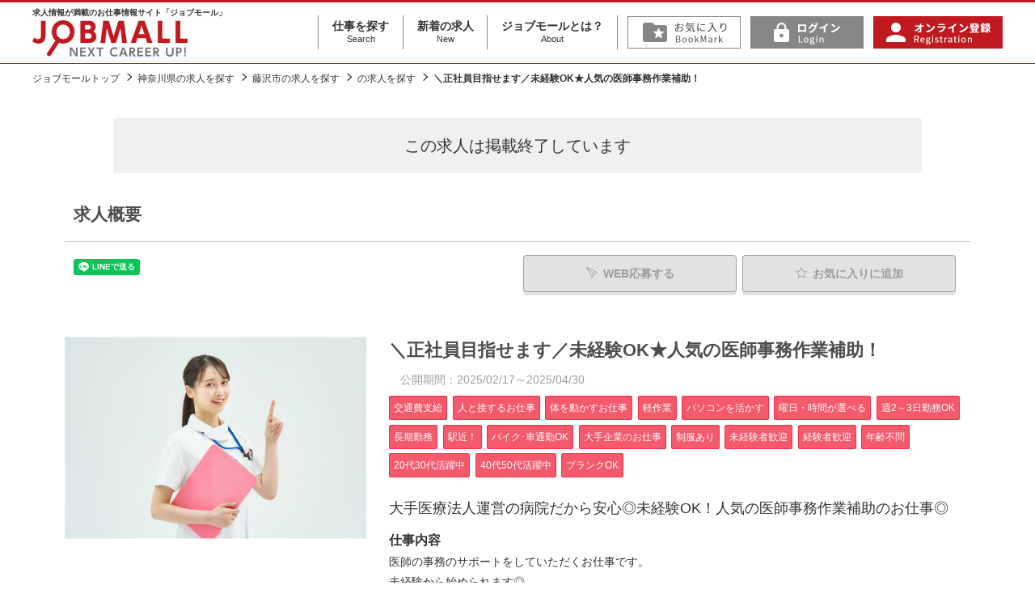

--- FILE ---
content_type: text/html; charset=UTF-8
request_url: https://www.jobmall.jp/detail/1337197
body_size: 10022
content:
<!DOCTYPE html>
<html lang="ja">
<head>
<!-- Google Tag Manager -->
<script>(function(w,d,s,l,i){w[l]=w[l]||[];w[l].push({'gtm.start':
new Date().getTime(),event:'gtm.js'});var f=d.getElementsByTagName(s)[0],
j=d.createElement(s),dl=l!='dataLayer'?'&l='+l:'';j.async=true;j.src=
'https://www.googletagmanager.com/gtm.js?id='+i+dl;f.parentNode.insertBefore(j,f);
})(window,document,'script','dataLayer','GTM-NMZ4JQ2');</script>
<!-- End Google Tag Manager -->

<meta charset="UTF-8">
<meta http-equiv="X-UA-Compatible" content="IE=edge">
<meta name="viewport" content="width=device-width, initial-scale=1">
<title>＼正社員目指せます／未経験OK★人気の医師事務作業補助！｜神奈川県藤沢市｜ジョブモール　求人情報満載のお仕事情報サイト</title>
<meta name="description" content="＼正社員目指せます／未経験OK★人気の医師事務作業補助！｜神奈川県藤沢市｜シグマグループの総合求人サイト ジョブモール。オフィスワーク・営業・販売・医療・介護・福祉・ドライバー・工場などの派遣・正社員を始めとした求人情報が満載です。" />
<meta name="keywords" content="＼正社員目指せます／未経験OK★人気の医師事務作業補助！,神奈川県藤沢市,求人,正社員,派遣,看護師,介護,オフィスワーク,営業,販売,ドライバー,工場" />
<link rel="stylesheet" type="text/css" href="https://www.jobmall.jp/common/css/import.css" />
<meta name="robots" content="noindex,follow">
	
<link rel="canonical" href="https://www.jobmall.jp/detail/1337197" />

<script src="https://ajax.googleapis.com/ajax/libs/jquery/1.12.4/jquery.min.js"></script>
<script>window.jQuery || document.write('<script src="https://www.jobmall.jp//common/js/jquery.min.js"><\/script>')</script>

<script src="https://www.jobmall.jp/common/js/common.js" ></script>


<meta property="og:title" content="＼正社員目指せます／未経験OK★人気の医師事務作業補助！｜ジョブモール　求人情報満載のお仕事情報サイト">
<meta property="og:type" content="article">
<meta property="og:url" content="https://www.jobmall.jp/detail/1337197">
<meta property="og:image" content="https://www.jobmall.jp/userdata/images/l/00013576.jpg">
<meta property="og:description" content="藤沢駅から徒歩3分でアクセスらくらく◎

地元で評判の良い、歴史ある病院です

大手医療法人の運営する総合病院にて、人気の医師事務作業補助のお仕事(*'▽')

スキルアップされたい方、医療業界に興味はあるけど・・なんて方でも大丈夫！

フォロー体制ばっちりです♪

最長3カ月の派遣期間終了後、双方の合意の元で「直接雇用」に切り替わります◎">

<script type="application/ld+json">

{
  "@context" : "http://schema.org/",
  "@type" : "JobPosting",
  "title" : "",
  "description" : "<h1>＼正社員目指せます／未経験OK★人気の医師事務作業補助！</h1><h2>大手医療法人運営の病院だから安心◎未経験OK！人気の医師事務作業補助のお仕事◎</h2><h4>雇用形態</h4><p>紹介予定派遣</p><h4>仕事内容</h4><p>医師の事務のサポートをしていただくお仕事です。
未経験から始められます◎
医師の指示のもと、事務作業を代行・補助するのが主なお仕事です。

・書類作成（診断書・紹介状など）
・カルテ作成（電子カルテ、検査などのオーダー入力、検査結果の出力など）
・その他（処方箋作成・説明、診察や検査の予約など）
・患者様対応
・電話応対　　　など

一から学べる環境にありますので、まずはお気軽にお問い合わせください★</p><h4>この仕事のポイント</h4><p>藤沢駅から徒歩3分でアクセスらくらく◎

地元で評判の良い、歴史ある病院です

大手医療法人の運営する総合病院にて、人気の医師事務作業補助のお仕事(*'▽')

スキルアップされたい方、医療業界に興味はあるけど・・なんて方でも大丈夫！

フォロー体制ばっちりです♪

最長3カ月の派遣期間終了後、双方の合意の元で「直接雇用」に切り替わります◎</p><h3>募集内容</h3>
<h4>勤務先業種</h4><p>医療・介護・福祉</p><h4>雇用形態</h4><p>紹介予定派遣</p><h4>応募資格・条件</h4><p>※資格不要<br />
・PC基本操作・入力のできる方<br />
<br />
※歓迎スキル<br />
・事務経験者<br />
・病院勤務経験者</p><h4>給与</h4><p>時給 1,300円 ～ <p>■月収例：204,750円<br />
〈内訳〉定時間　1300円×7.5h×21日＝204,750円<br />
<br />
※別途交通費全額支給<br />
<br />
■直接雇用後の年収目安<br />
　257万～270万円<br />
　昇給・賞与あり</p></p><h4>勤務時間</h4><p>08:30～17:00<br>内実働7.5時間/休憩60分</p><h4>待遇及び福利厚生</h4><p>■社会保険完備
■交通費全額支給
■有給休暇制度
■定期健康診断
■産休・育休制度
■制服貸与</p><h4>休日･休暇</h4><p>完全週休2日<br>月曜日～土曜日　週5日シフト制</p><h4>受動喫煙対策</h4><p>敷地内禁煙</p>",
  "identifier": {
    "@type": "PropertyValue",
    "name": "ジョブモール",
    "value": "1337197"
  },
  "datePosted" : "2025-02-17",

  "validThrough" : "2025-04-30T00:00",

  "employmentType" : "TEMPORARY",
  "hiringOrganization" : {
    "@type" : "Organization",
    "name" : "株式会社シグマスタッフ"

  },
  "jobLocation" : {
    "@type" : "Place",
    "address" : {
      "@type" : "PostalAddress",
      "streetAddress" : "",
      "addressLocality" : "藤沢市",
      "addressRegion" : "神奈川県",
      "addressCountry": "JAPAN"
    }
  },
  "baseSalary": {
    "@type": "MonetaryAmount",
    "currency": "JPY",
    "value": {
      "@type": "QuantitativeValue",

      "value": 1300,

      "unitText": "HOUR"
    }
  }
}

</script>


<!--[if lt IE 9]>
<script src="https://oss.maxcdn.com/html5shiv/3.7.2/html5shiv.min.js"></script>
<script src="https://oss.maxcdn.com/respond/1.4.2/respond.min.js"></script>
<![endif]-->
<!-- 23/7以降削除予定 -->
<!-- Global site tag (gtag.js) - Google Analytics -->
<script async src="https://www.googletagmanager.com/gtag/js?id=UA-1019974-1"></script>
<script>
  window.dataLayer = window.dataLayer || [];
  function gtag(){dataLayer.push(arguments);}
  gtag('js', new Date());

  gtag('config', 'UA-1019974-1');
</script>
<!-- 220214 新規設置 -->
<!-- Google tag (gtag.js) -->
<script async src="https://www.googletagmanager.com/gtag/js?id=G-7QT4DG979Z"></script> <script> window.dataLayer = window.dataLayer || []; function gtag(){dataLayer.push(arguments);} gtag('js', new Date()); gtag('config', 'G-7QT4DG979Z'); </script>

</head>
<body>
<!-- Google Tag Manager (noscript) -->
<noscript><iframe src="https://www.googletagmanager.com/ns.html?id=GTM-NMZ4JQ2"
height="0" width="0" style="display:none;visibility:hidden"></iframe></noscript>
<!-- End Google Tag Manager (noscript) -->

<div id="fb-root"></div>
<script>(function(d, s, id) {
  var js, fjs = d.getElementsByTagName(s)[0];
  if (d.getElementById(id)) return;
  js = d.createElement(s); js.id = id;
  js.src = "//connect.facebook.net/ja_JP/sdk.js#xfbml=1&version=v2.5";
  fjs.parentNode.insertBefore(js, fjs);
}(document, 'script', 'facebook-jssdk'));</script>

<div id="wrapper">

<!--#header start-->
<div id="header">
<div class="inner">

<div class="siteid">
<h1>
<span class="lttxt">求人情報が満載のお仕事情報サイト「ジョブモール」</span>
<a href="https://www.jobmall.jp/"><img src="https://www.jobmall.jp/common/images_pjt/logo@2x.png" alt="シグマグループの総合求人サイト ジョブモール。オフィスワーク・営業・販売・医療・介護・福祉・ドライバー・工場などの派遣・正社員を始めとした求人情報が満載です。" /></a></h1>
</div>

<nav id="header_nav">
<!--
<ul id="gnav">
<li><a href="https://www.jobmall.jp/s/"><img src="https://www.jobmall.jp/common/images_pjt/label.01@2x.png" alt="仕事を探す" /></a></li>
<li><a href="https://www.jobmall.jp/n/"><img src="https://www.jobmall.jp/common/images_pjt/label.02@2x.png" alt="新着の求人" /></a></li>
<li><a href="https://www.jobmall.jp/about.html"><img src="https://www.jobmall.jp/common/images_pjt/label.03@2x.png" alt="ジョブモールとは" /></a></li>
</ul>
-->	
<ul id="gnav" class="gnav_txt">
<li><a href="https://www.jobmall.jp/s/">仕事を探す<span>Search</span></a></li>
<li><a href="https://www.jobmall.jp/n/">新着の求人<span>New</span></a></li>
<li><a href="https://www.jobmall.jp/about.html">ジョブモールとは？<span>About</span></a></li>
</ul>
	
<ul id="pnav">
	
<li><a onClick="alert('この機能をお使いいただくには、ログインしていただく必要があります')"><img src="https://www.jobmall.jp/common/images_pjt/fav@2x.png" alt="お気に入り" /></a></li>
<li><a href="https://www.jobmall.jp/myuser/login.html"><img src="https://www.jobmall.jp/common/images_pjt/logIn@2x.png" alt="ログイン" /></a></li>
<li><a href="https://www.jobmall.jp/register.html"><img src="https://www.jobmall.jp/common/images_pjt/signUp@2x.png" alt="オンライン登録" /></a></li>
</ul>
</nav>

<button id="header_nav_btn"><i></i></button>

</div><!--inner end-->
</div><!--#header end-->


<!-- page_head start-->
<div class="page_head detail_page_head">
<div class="lay_lqd">
<h1>＼正社員目指せます／未経験OK★人気の医師事務作業補助！</h1>
</div>
</div>
<!-- page_head end-->

<!-- path link start-->
<div class="path">
<div class="lay_lqd">
<ol class="path_list">
<li><a href="https://www.jobmall.jp/">ジョブモールトップ</a></li>
<li><a href="/s/area14">神奈川県の求人を探す</a></li>
<li><a href="/s/area14/city142051">藤沢市の求人を探す</a></li>
<li><a href="/s/syokusyu0">の求人を探す</a></li>
<li>＼正社員目指せます／未経験OK★人気の医師事務作業補助！</li>
</ol>
</div>
</div>
<!-- path link end-->


<!--#content start-->
<div class="lay_lqd">
<div id="content" class="page_1col">

<!--#main start-->
<div id="main">

	
<div class="close_message">
	この求人は<br class="sp">掲載終了しています
</div>

<div class="section_type02">
<h2 class="page_head02">求人概要</h2>

<div class="recruit_detail">



<div id="btnTop">

<div class="recruit_detail_sns pull-left">
<!--
<div class="recruit_detail_sns_facebook">
<div class="fb-like" data-href="https://www.jobmall.jp/detail/1337197" data-layout="button" data-action="like" data-show-faces="true" data-share="false"></div>
</div>
-->
<!--
<div class="recruit_detail_sns_twitter">

<a href="https://twitter.com/share" class="twitter-share-button"{count} data-lang="ja">ツイート</a>
<script>!function(d,s,id){var js,fjs=d.getElementsByTagName(s)[0],p=/^http:/.test(d.location)?'http':'https';if(!d.getElementById(id)){js=d.createElement(s);js.id=id;js.src=p+'://platform.twitter.com/widgets.js';fjs.parentNode.insertBefore(js,fjs);}}(document, 'script', 'twitter-wjs');</script>
<script>window.___gcfg = { lang:'ja', parsetags:'onload' };</script>
<script src="https://apis.google.com/js/platform.js" async defer></script>
<div class="g-plusone" data-size="medium" data-annotation="none"></div>

</div>
-->
<div class="recruit_detail_sns_line">
<div class="line-it-button" data-lang="ja" data-type="share-a" data-ver="3" data-url="https://www.jobmall.jp/detail/1337197" data-color="default" data-size="small" data-count="false" style="display: none;"></div>
<script src="https://d.line-scdn.net/r/web/social-plugin/js/thirdparty/loader.min.js" async="async" defer="defer"></script>
</div>
</div>


<div id="pagetop2">
<div class="btn_box_head">
<ul>
<li><span class="btn btn_white btn_disabled mr05"><i class="icon-send2 mr05"></i>WEB応募する</span></li>
<li><span class="btn btn_white btn_disabled"><i class="icon-star mr05"></i>お気に入り<span class="pc">に追加</span></span></li>
</ul>
</div>
</div>


<div class="btn_box_colstyle pull-right">
<ul>
<li><span class="btn btn_white btn_disabled mr05"><i class="icon-send2 mr05"></i>WEB応募する</span></li>
<li><span class="btn btn_white btn_disabled"><i class="icon-star mr05"></i>お気に入り<span class="pc">に追加</span></span></li>
</ul>
</div>




</div>
<!--/btnTop-->




<div class="recruit_detail_top">

<!--right infomaition-->
<div class="recruit_detail_top_right">
<div class="recruit_detail_head">
<h3>＼正社員目指せます／未経験OK★人気の医師事務作業補助！
</h3>
</div>

<div class="recruit_detail_info">
<p class="kind">
	<span class="mr10"></span>
	<br class="sp"><span>公開期間：2025/02/17～2025/04/30</span>
</p>
<ul class="label">
<li>交通費支給</li>
<li>人と接するお仕事</li>
<li>体を動かすお仕事</li>
<li>軽作業</li>
<li>パソコンを活かす</li>
<li>曜日・時間が選べる</li>
<li>週2～3日勤務OK</li>
<li>長期勤務</li>
<li>駅近！</li>
<li>バイク･車通勤OK</li>
<li>大手企業のお仕事</li>
<li>制服あり</li>
<li>未経験者歓迎</li>
<li>経験者歓迎</li>
<li>年齢不問</li>
<li>20代30代活躍中</li>
<li>40代50代活躍中</li>
<li>ブランクOK</li>
</ul>
</div>

<div class="recruit_detail_text">
	<p class="catch">大手医療法人運営の病院だから安心◎未経験OK！人気の医師事務作業補助のお仕事◎</p>
	
	<h4>仕事内容</h4>
	<p class="mb10">医師の事務のサポートをしていただくお仕事です。<br />
未経験から始められます◎<br />
医師の指示のもと、事務作業を代行・補助するのが主なお仕事です。<br />
<br />
・書類作成（診断書・紹介状など）<br />
・カルテ作成（電子カルテ、検査などのオーダー入力、検査結果の出力など）<br />
・その他（処方箋作成・説明、診察や検査の予約など）<br />
・患者様対応<br />
・電話応対　　　など<br />
<br />
一から学べる環境にありますので、まずはお気軽にお問い合わせください★</p>
	
	<h4>この仕事のポイント</h4>
	<p class="mb10">藤沢駅から徒歩3分でアクセスらくらく◎<br />
<br />
地元で評判の良い、歴史ある病院です<br />
<br />
大手医療法人の運営する総合病院にて、人気の医師事務作業補助のお仕事(*'▽')<br />
<br />
スキルアップされたい方、医療業界に興味はあるけど・・なんて方でも大丈夫！<br />
<br />
フォロー体制ばっちりです♪<br />
<br />
最長3カ月の派遣期間終了後、双方の合意の元で「直接雇用」に切り替わります◎</p>
</div>

</div>
<!--/right infomaition-->

<!--main image-->
<div class="recruit_detail_image">

<figure>
<!--<a href="https://www.jobmall.jp/detail/1337197">-->
<img  loading="lazy" src="https://www.jobmall.jp/userdata/images/l/00013576.jpg" alt="＼正社員目指せます／未経験OK★人気の医師事務作業補助！" />
<!--</a>-->
</figure>
</div>
<!--/main image-->

</div>

<ul class="recruit_detail_thumb heightFix">
<li>
<figure class="recruit_detail_thumb_image">
<span><img  loading="lazy" src="https://www.jobmall.jp/userdata/images/m/00013577.jpg" alt="メールは24H受付中！お気軽にお問合せ・ご応募ください！" /></span>
<figcaption>メールは24H受付中！お気軽にお問合せ・ご応募ください！</figcaption>
</figure>
</li>
<li>
<figure class="recruit_detail_thumb_image">
<span><img  loading="lazy" src="https://www.jobmall.jp/userdata/images/m/00013578.jpg" alt="お仕事内容などご不安に思われることなんでもご相談ください！" /></span>
<figcaption>お仕事内容などご不安に思われることなんでもご相談ください！</figcaption>
</figure>
</li>
</ul>

</div>
</div>

<div class="section_type02">
<h2 class="page_head01">募集内容</h2>

<div class="recruit_data">

<table class="table_recruit_detail_data w24" summary="内容">
<col class="w04">
<col>
<!-- <tr>
<th>会社名</th>
<td>株式会社シグマスタッフ</td>
</tr> -->
<tr>
<th>勤務先業種</th>
<td>医療・介護・福祉</td>
</tr>
<tr>
<th>募集職種</th>
<td></td>
</tr>
<tr>
<th>雇用形態</th>
<td>紹介予定派遣</td>
</tr>
<tr>
<th>応募資格・条件</th>
<td>※資格不要<br />
・PC基本操作・入力のできる方<br />
<br />
※歓迎スキル<br />
・事務経験者<br />
・病院勤務経験者</td>
</tr>
<tr>
<th>給与</th>
<td>時給 1,300円 ～ <p>■月収例：204,750円<br />
〈内訳〉定時間　1300円×7.5h×21日＝204,750円<br />
<br />
※別途交通費全額支給<br />
<br />
■直接雇用後の年収目安<br />
　257万～270万円<br />
　昇給・賞与あり</p></td>
</tr>
<tr>
<th>勤務時間</th>
<td>
    08:30～17:00<br>
    
  内実働7.5時間/休憩60分
</td>
</tr>
<tr>
<th>待遇及び福利厚生</th>
<td>■社会保険完備<br />
■交通費全額支給<br />
■有給休暇制度<br />
■定期健康診断<br />
■産休・育休制度<br />
■制服貸与</td>
</tr>
<tr>
<th>休日･休暇</th>
<td>
  完全週休2日<br>  月曜日～土曜日　週5日シフト制
</td>
</tr>
<tr>
<th>受動喫煙対策</th>
<td>敷地内禁煙</td>
</tr>
<tr>
<th>勤務地</th>
<td>
  神奈川県 藤沢市 <br />
  </td>
</tr>
<tr>
<th>アクセス</th>
<td>
	<p>JR東海道本線(東京～熱海) 藤沢駅 徒歩3分</p>	<p>小田急江ノ島線 藤沢駅 徒歩3分</p><!--
	<p>JR東海道本線(東京～熱海) 藤沢駅 徒歩3分</p>	<p>小田急江ノ島線 藤沢駅 徒歩3分</p>-->
	</td>
</tr>
	
	
<tr>
<th>交通費</th>
<td>
全額支給
</td>
</tr>
	
<tr>
<th>勤務期間</th>
<td>
長期
</td>
</tr>


	
</table>





<div class="contact_link btn_box_colstyle">
<ul>
<li><span class="btn btn_white btn_disabled mr05"><i class="icon-send2 mr05"></i>WEB応募する</span></li>
<li><span class="btn btn_white btn_disabled"><i class="icon-star mr05"></i>お気に入り<span class="pc">に追加</span></span></li>
</ul>
</div>







<div class="company page_text">
<h3 class="page_subhead01">この仕事のお問い合わせ先 </h3>

<table class="table table_search w24" summary="情報">
<col class="w04">
<col>
<tr>
<th>担当</th>
<td>株式会社シグマスタッフ　横浜支店　採用担当</td>
</tr>
<tr>
<th>電話番号</th>
<td>8003000444</td>
</tr>
<tr>
<th>e-mail</th>
<td>yokohama@sigma-staff.co.jp</td>
</tr>
<tr>
<th>仕事コード</th>
<td>1337197<br />※電話でご応募の場合は上記の電話番号までご連絡の上、仕事No.をお伝え下さい。</td>
</tr>

</table>
</div>


</div>
</div>


<div class="section_type02">
	
<h2 class="page_head01">応募情報</h2>
<div class="recruit_detail">
<table class="table table_search w24" summary="情報">
<col class="w04">
<col>
<tr>
<th>応募方法</th>
<td>応募フォームよりご応募ください</td>
</tr>
<tr>
<th>登録又は選考のご案内</th>
<td>応募→登録面談/お仕事紹介→書類選考→職場見学→就業決定</td>
</tr>

</table>
</div>


<div class="recruit_detail">
<div class="contact_link btn_box_colstyle">
<ul>
<li><span class="btn btn_white btn_disabled mr05"><i class="icon-send2 mr05"></i>WEB応募する</span></li>
<li><span class="btn btn_white btn_disabled"><i class="icon-star mr05"></i>お気に入り<span class="pc">に追加</span></span></li>
</ul>
</div>
</div>
	
</div>

</div>
<!--#main end-->



</div>

<!--rel list-->
<div class="relative_entry">
<h2 class="relative_entry_head">関連求人</h2>
<div class="relative_entry_list">
<ul>
<li><a href="/s/area14">神奈川県の求人</a></li>
<li><a href="/s/area14/city142051">藤沢市の求人</a></li>
<li><a href="/s/area14/syokusyu0">神奈川県×の求人</a></li>
<li><a href="/s/area14/city142051/syokusyu0">藤沢市×の求人</a></li>
<li><a href="/index.php?act=search&area=14&ensen=11301&eki=1130108">JR東海道本線(東京～熱海)×藤沢駅の求人</a></li>
<li><a href="/index.php?act=search&area=14&ensen=25002&eki=2500214">小田急江ノ島線×藤沢駅の求人</a></li>
</ul>
</div>
</div>
<!--/rel list-->

<!--rel list-->
<div id="recommend" class="relative_entry mb40">
<h2 class="relative_entry_head">この求人を見ている人は、以下の求人も見ています</h2>
<div class="relative_entry_recommend_list">
<ul class="height_fix">

<!--item-->
<li class="recommend_wrap_org" style="display: none;">
<a href="">
<figure class="relative_entry_recommend_image">
<div class="recommend_image">
</div>
</figure>
<div class="relative_entry_recommend_text">
<h3 class="recommend_title"></h3>
<small class="recommend_kyuyo" style="display: none;"><i>給与</i><span class="red"></span></small>
<small class="recommend_kinmu" style="display: none;"><i>勤務地</i><span></span></small>
</div>
</a>
</li>
<!--/item-->

</ul>
</div>
</div>
<!--/rel list-->


</div><!--layout liquid end-->
<!--#content end-->

<aside class="footlink-sheet">
<div class="lay_lqd">
<div class="footlink f-area">
<h3 class="footlink__header">エリアから求人を探す</h3>
<div>
<dl class="area__list">
<dt class="area__dist"><a href="/s/&area[]=1&area[]=2&area[]=3&area[]=4&area[]=5&area[]=6&area[]=7">北海道・東北</a></dt>
<dd class="area__pref">
<a href="/s/area1">北海道</a>
<a href="/s/area2">青森県</a>
<a href="/s/area3">岩手県</a>
<a href="/s/area4">宮城県</a>
<a href="/s/area5">秋田県</a>
<a href="/s/area6">山形県</a>
<a href="/s/area7">福島県</a>
</dd>
<dt class="area__dist"><a href="/s/&area[]=8&area[]=9&area[]=10&area[]=11&area[]=12&area[]=13&area[]=14">関東</a></dt>
<dd class="area__pref">
<a href="/s/area13">東京都</a>
<a href="/s/area14">神奈川県</a>
<a href="/s/area11">埼玉県</a>
<a href="/s/area12">千葉県</a>
<a href="/s/area9">栃木県</a>
<a href="/s/area8">茨城県</a>
<a href="/s/area10">群馬県</a>
</dd>
<dt class="area__dist"><a href="/s/&area[]=15&area[]=16&area[]=17&area[]=18&area[]=19&area[]=20&area[]=21&area[]=22&area[]=23">北陸・中部</a></dt>
<dd class="area__pref">
<a href="/s/area15">新潟県</a>
<a href="/s/area16">富山県</a>
<a href="/s/area17">石川県</a>
<a href="/s/area18">福井県</a>
<a href="/s/area19">山梨県</a>
<a href="/s/area20">長野県</a>
<a href="/s/area21">岐阜県</a>
<a href="/s/area22">静岡県</a>
<a href="/s/area23">愛知県</a>
</dd>
<dt class="area__dist"><a href="/s/&area[]=24&area[]=25&area[]=26&area[]=27&area[]=28&area[]=29&area[]=30">関西</a></dt>
<dd class="area__pref">
<a href="/s/area27">大阪府</a>
<a href="/s/area26">京都府</a>
<a href="/s/area28">兵庫県</a>
<a href="/s/area25">滋賀県</a>
<a href="/s/area29">奈良県</a>
<a href="/s/area30">和歌山県</a>
<a href="/s/area24">三重県</a>
</dd>
<dt class="area__dist"><a href="/s/&area[]=31&area[]=32&area[]=33&area[]=34&area[]=35&area[]=36&area[]=37&area[]=38&area[]=39">中国・四国</a></dt>
<dd class="area__pref">
<a href="/s/area31">鳥取県</a>
<a href="/s/area32">島根県</a>
<a href="/s/area33">岡山県</a>
<a href="/s/area34">広島県</a>
<a href="/s/area35">山口県</a>
<a href="/s/area36">徳島県</a>
<a href="/s/area37">香川県</a>
<a href="/s/area38">愛媛県</a>
<a href="/s/area39">高知県</a>
</dd>
<dt class="area__dist"><a href="/s/&area[]=40&area[]=41&area[]=42&area[]=43&area[]=44&area[]=45&area[]=46&area[]=47">九州・沖縄</a></dt>
<dd class="area__pref">
<a href="/s/area40">福岡県</a>
<a href="/s/area41">佐賀県</a>
<a href="/s/area42">長崎県</a>
<a href="/s/area43">熊本県</a>
<a href="/s/area44">大分県</a>
<a href="/s/area45">宮崎県</a>
<a href="/s/area46">鹿児島県</a>
<a href="/s/area47">沖縄県</a>
</dd>
</dl>
</div>
</div><!-- f-area -->
<div class="footlink f-type">
<h3 class="footlink__header">職種から求人を探す</h3>
<div>
<ul class="f-type__list">
<li class="f-type__item"><a href="/s/syokusyu1100">オフィス・事務系</a></li>
<li class="f-type__item"><a href="/s/syokusyu2100">営業系</a></li>
<li class="f-type__item"><a href="/s/syokusyu3100">販売・サービス系</a></li>
<li class="f-type__item"><a href="/s/syokusyu4100">物流・配送・軽作業系</a></li>
<li class="f-type__item"><a href="/s/syokusyu5100">製造系</a></li>
<li class="f-type__item"><a href="/s/syokusyu6100">IT・技術・デザイン・建設系</a></li>
<li class="f-type__item"><a href="/s/syokusyu7100">イベント系</a></li>
<li class="f-type__item"><a href="/s/syokusyu8100">医療系</a></li>
<li class="f-type__item"><a href="/s/syokusyu9100">介護・福祉系</a></li>
<li class="f-type__item"><a href="/s/syokusyu9500">その他</a></li>
</ul>
</div>
</div>
<div class="footlink f-like">
<h3 class="footlink__header">こだわりから求人を探す</h3>
<div>
<ul class="f-like__list">

<li class="f-like__item"><a href="/s/&category01[]=101">高収入</a></li>
<li class="f-like__item"><a href="/s/&category01[]=102">日払い・週払い・前給制度</a></li>
<li class="f-like__item"><a href="/s/&category01[]=103">月給制(固定給)</a></li>
<li class="f-like__item"><a href="/s/&category01[]=104">交通費支給</a></li>
<li class="f-like__item"><a href="/s/&category01[]=105">社員登用あり</a></li>
<li class="f-like__item"><a href="/s/&category01[]=106">ボーナスまたは特別手当あり</a></li>
<li class="f-like__item"><a href="/s/&category01[]=201">オープニングスタッフ</a></li>
<li class="f-like__item"><a href="/s/&category01[]=202">データ入力のお仕事</a></li>
<li class="f-like__item"><a href="/s/&category01[]=203">人と接するお仕事</a></li>
<li class="f-like__item"><a href="/s/&category01[]=204">体を動かすお仕事</a></li>
<li class="f-like__item"><a href="/s/&category01[]=205">軽作業</a></li>
<li class="f-like__item"><a href="/s/&category01[]=206">語学力を活かす</a></li>
<li class="f-like__item"><a href="/s/&category01[]=207">パソコンを活かす</a></li>
<li class="f-like__item"><a href="/s/&category01[]=301">1日4時間以内でもOK</a></li>
<li class="f-like__item"><a href="/s/&category01[]=302">曜日・時間が選べる</a></li>
<li class="f-like__item"><a href="/s/&category01[]=303">週2～3日勤務OK</a></li>
<li class="f-like__item"><a href="/s/&category01[]=304">夜間のお仕事</a></li>
<li class="f-like__item"><a href="/s/&category01[]=305">単発(1日)のみのお仕事</a></li>
<li class="f-like__item"><a href="/s/&category01[]=306">残業なし</a></li>
<li class="f-like__item"><a href="/s/&category01[]=307">残業多め</a></li>
<li class="f-like__item"><a href="/s/&category01[]=191313">残業少なめ</a></li>
<li class="f-like__item"><a href="/s/&category01[]=308">長期勤務</a></li>
<li class="f-like__item"><a href="/s/&category01[]=309">扶養範囲内のお仕事</a></li>
<li class="f-like__item"><a href="/s/&category01[]=310">短期(3ヶ月以内)のお仕事</a></li>
<li class="f-like__item"><a href="/s/&category01[]=311">カップルまたは友達と勤務OK</a></li>
<li class="f-like__item"><a href="/s/&category01[]=312">Wワーク</a></li>
<li class="f-like__item"><a href="/s/&category01[]=401">寮・住居補助あり</a></li>
<li class="f-like__item"><a href="/s/&category01[]=402">食堂あり</a></li>
<li class="f-like__item"><a href="/s/&category01[]=403">駅近！</a></li>
<li class="f-like__item"><a href="/s/&category01[]=404">禁煙・分煙</a></li>
<li class="f-like__item"><a href="/s/&category01[]=405">バイク･車通勤OK</a></li>
<li class="f-like__item"><a href="/s/&category01[]=406">大手企業のお仕事</a></li>
<li class="f-like__item"><a href="/s/&category01[]=407">服装自由</a></li>
<li class="f-like__item"><a href="/s/&category01[]=408">制服あり</a></li>
<li class="f-like__item"><a href="/s/&category01[]=501">未経験者歓迎</a></li>
<li class="f-like__item"><a href="/s/&category01[]=502">経験者歓迎</a></li>
<li class="f-like__item"><a href="/s/&category01[]=503">年齢不問</a></li>
<li class="f-like__item"><a href="/s/&category01[]=504">大量募集</a></li>
<li class="f-like__item"><a href="/s/&category01[]=191302">20代30代活躍中</a></li>
<li class="f-like__item"><a href="/s/&category01[]=191303">40代50代活躍中</a></li>
<li class="f-like__item"><a href="/s/&category01[]=505">シニア（60歳以上）ＯＫ</a></li>
<li class="f-like__item"><a href="/s/&category01[]=191304">土日祝休み</a></li>
<li class="f-like__item"><a href="/s/&category01[]=191305">ブランクOK</a></li>
<li class="f-like__item"><a href="/s/&category01[]=191306">Web登録OK</a></li>
<li class="f-like__item"><a href="/s/&category01[]=191307">履歴書不要</a></li>
<li class="f-like__item"><a href="/s/&category01[]=191308">勤務地固定</a></li>
<li class="f-like__item"><a href="/s/&category01[]=191309">研修あり</a></li>
<li class="f-like__item"><a href="/s/&category01[]=191310">資格取得支援あり</a></li>
<li class="f-like__item"><a href="/s/&category01[]=191311">当社スタッフ活躍中</a></li>
<!--
<li class="f-like__item"><a href="/s/&category01[]=101">高収入</a></li>
<li class="f-like__item"><a href="/s/&category01[]=102">日払い・週払い・前給制度</a></li>
<li class="f-like__item"><a href="/s/&category01[]=103">月給制(固定給)</a></li>
<li class="f-like__item"><a href="/s/&category01[]=104">交通費支給</a></li>
<li class="f-like__item"><a href="/s/&category01[]=105">社員登用あり</a></li>
<li class="f-like__item"><a href="/s/&category01[]=106">ボーナスまたは特別手当あり</a></li>
<li class="f-like__item"><a href="/s/&category01[]=201">オープニングスタッフ</a></li>
<li class="f-like__item"><a href="/s/&category01[]=202">データ入力のお仕事</a></li>
<li class="f-like__item"><a href="/s/&category01[]=203">人と接するお仕事</a></li>
<li class="f-like__item"><a href="/s/&category01[]=204">体を動かすお仕事</a></li>
<li class="f-like__item"><a href="/s/&category01[]=205">軽作業</a></li>
<li class="f-like__item"><a href="/s/&category01[]=206">語学力を活かす</a></li>
<li class="f-like__item"><a href="/s/&category01[]=207">パソコンを活かす</a></li>
<li class="f-like__item"><a href="/s/&category01[]=301">1日4時間以内でもOK</a></li>
<li class="f-like__item"><a href="/s/&category01[]=302">曜日・時間が選べる</a></li>
<li class="f-like__item"><a href="/s/&category01[]=303">週2～3日勤務OK</a></li>
<li class="f-like__item"><a href="/s/&category01[]=304">夜間のお仕事</a></li>
<li class="f-like__item"><a href="/s/&category01[]=305">単発(1日)のみのお仕事</a></li>
<li class="f-like__item"><a href="/s/&category01[]=306">残業なし</a></li>
<li class="f-like__item"><a href="/s/&category01[]=307">残業多め</a></li>
<li class="f-like__item"><a href="/s/&category01[]=308">長期勤務</a></li>
<li class="f-like__item"><a href="/s/&category01[]=309">扶養範囲内のお仕事</a></li>
<li class="f-like__item"><a href="/s/&category01[]=310">短期(3ヶ月以内)のお仕事</a></li>
<li class="f-like__item"><a href="/s/&category01[]=311">カップルまたは友達と勤務OK</a></li>
<li class="f-like__item"><a href="/s/&category01[]=312">Wワーク</a></li>
<li class="f-like__item"><a href="/s/&category01[]=401">寮・住居補助あり</a></li>
<li class="f-like__item"><a href="/s/&category01[]=402">食堂あり</a></li>
<li class="f-like__item"><a href="/s/&category01[]=403">駅近！</a></li>
<li class="f-like__item"><a href="/s/&category01[]=404">禁煙・分煙</a></li>
<li class="f-like__item"><a href="/s/&category01[]=405">バイク･車通勤OK </a></li>
<li class="f-like__item"><a href="/s/&category01[]=406">大手企業のお仕事</a></li>
<li class="f-like__item"><a href="/s/&category01[]=407">服装自由</a></li>
<li class="f-like__item"><a href="/s/&category01[]=408">制服あり</a></li>
<li class="f-like__item"><a href="/s/&category01[]=501">未経験者歓迎</a></li>
<li class="f-like__item"><a href="/s/&category01[]=502">経験者歓迎</a></li>
<li class="f-like__item"><a href="/s/&category01[]=503">年齢不問</a></li>
<li class="f-like__item"><a href="/s/&category01[]=504">大量募集</a></li>
<li class="f-like__item"><a href="/s/&category01[]=505">シニア（60歳以上）ＯＫ </a></li>
-->
</ul>
</div>
</div><!-- f-like -->
</div>
</aside><!-- footlink -->

<!--page top nav start-->
<div id="pagetop">
<a href="#"><i class="icon-up5"></i></a>
</div>
<!--page top nav end-->


<!--#footer start-->
<div id="footer">
<div class="lay_lqd">
<div class="inner">
<ul class="footer_links">
<li><a href="https://www.jobmall.jp/sitemap.html">サイトマップ</a></li>
<li><a href="https://www.jobmall.jp/kiyaku.html">利用規約</a></li>
<li><a href="https://www.jobmall.jp/privacypolicy.html">個人情報保護方針</a></li>
<li><a href="https://www.jobmall.jp/company.html">運営会社について</a></li>
<li><a href="https://www.jobmall.jp/plan.html">企業のみなさまへ</a></li>
<li><a href="https://www.jobmall.jp/contact.html">お問い合わせ</a></li>
</ul>
<p id="copyright">Copyright &copy; <!---->Sigma Holdings Co., Ltd.<span class="pc"> All Rights Reserved</span></p>
</div>
</div><!--layout liquid end-->
</div><!--#footer end-->

</div><!--#wrapper end-->
</body>
<script type="text/javascript">

$(function () {
	get_watched_relation_kyujin(1337197);
});
function get_watched_relation_kyujin(id)
{
	$.ajax({
		type: 'GET',
		url:"https://www.jobmall.jp/?act=get_watched_relation_kyujin&id=" + id,
		success : function(data){
			if (data) {
//				$('#recommend').css('display', 'inherit');
				var obj = jQuery.parseJSON(data);
				$.each(obj, function(key,val) {
					$(".recommend_wrap_org").clone().appendTo('#recommend ul.height_fix');
					$('.recommend_wrap_org:last').attr('class', 'recommend_wrap_' + val.kyujin_id);
					$(".recommend_wrap_" + val.kyujin_id).css('display', 'block');
					console.log('image：' + val.main_image + 'main_image_path：' + val.main_image_path + ' title：' + val.title + ' kmu：' + val.kinmu);
					$(".recommend_wrap_" + val.kyujin_id + " a").attr("href", "https://www.jobmall.jp/detail/" + val.kyujin_id);
					if (val.main_image_path) {
						$(".recommend_wrap_" + val.kyujin_id + " .recommend_image").append('<img loading="lazy" src="' + val.main_image_path + '" alt="' + val.title + '" />');
					} else if ( (val.main_image) && (val.main_image != 0) ) {
						$(".recommend_wrap_" + val.kyujin_id + " .recommend_image").append('<img loading="lazy" src="https://www.jobmall.jp/img.php?id=' + val.main_image + '&s=2" alt="' + val.title + '" />');
					} else {
						$(".recommend_wrap_" + val.kyujin_id + " .recommend_image").append('<img loading="lazy" src="https://www.jobmall.jp/common/images/noimg0' + val.noimg_no + '.jpg" alt="' + val.title + '" />');
					}
					if (val.title) {
						$(".recommend_wrap_" + val.kyujin_id + " .recommend_title").append( val.title );
					}
					if (val.kinmu) {
						$(".recommend_wrap_" + val.kyujin_id + " .recommend_kinmu span").append( val.kinmu );
						$(".recommend_wrap_" + val.kyujin_id + " .recommend_kinmu").css('display', 'table');
					}
					if ( (val.kinmu_city) && (val.kinmu_city != '000000') ) {
						$(".recommend_wrap_" + val.kyujin_id + " .recommend_kinmu span").append( val.kinmu_city );
					}
					if (val.kinmu_address) {
						$(".recommend_wrap_" + val.kyujin_id + " .recommend_kinmu span").append( val.kinmu_address );
					}
					if (val.kyuyo) {
						$(".recommend_wrap_" + val.kyujin_id + " .recommend_kyuyo .red").append( val.kyuyo );
						$(".recommend_wrap_" + val.kyujin_id + " .recommend_kyuyo").css('display', 'table');
					}
					if ( (val.kyuyo_min) && (val.kyuyo_min != '0') ) {
						$(".recommend_wrap_" + val.kyujin_id + " .recommend_kyuyo .red").append( val.kyuyo_min + "円 ～ " );
					}
					if ( (val.kyuyo_max) && (val.kyuyo_max != '0') ) {
						$(".recommend_wrap_" + val.kyujin_id + " .recommend_kyuyo .red").append( val.kyuyo_max + "円" );
					}
				}); 
			}
		}
	});
}

</script>
</html>


--- FILE ---
content_type: text/html; charset=UTF-8
request_url: https://www.jobmall.jp/?act=get_watched_relation_kyujin&id=1337197
body_size: 451
content:
[{"kyujin_id":"1358734","main_image":"15020","main_image_path":null,"title":"\u3010\u8fbb\u5802\u99c5\u3011\u5927\u624b\u533b\u7642\u6cd5\u4eba\u904b\u55b6\u306e\u7dcf\u5408\u75c5\u9662\u306b\u3066\u4e88\u7d04\u53d7\u4ed8\u306e\u96fb\u8a71\u5bfe\u5fdc","kyuyo":"\u6642\u7d66","kyuyo_min":"1,400","kyuyo_max":"0","kinmu":"\u795e\u5948\u5ddd\u770c","kinmu_city":"\u85e4\u6ca2\u5e02","kinmu_address":"","noimg_no":1},{"kyujin_id":"1378932","main_image":"27285","main_image_path":null,"title":"\u3010\u6e58\u5357\u53f0\u3011\u7279\u5225\u990a\u8b77\u8001\u4eba\u30db\u30fc\u30e0\u306b\u3066\u770b\u8b77\u696d\u52d9","kyuyo":"\u6642\u7d66","kyuyo_min":"1,900","kyuyo_max":"0","kinmu":"\u795e\u5948\u5ddd\u770c","kinmu_city":"\u85e4\u6ca2\u5e02","kinmu_address":"","noimg_no":4},{"kyujin_id":"1185142","main_image":"26722","main_image_path":null,"title":"\u3010\u672c\u9d60\u6cbc\u3011\u7dcf\u5408\u75c5\u9662\uff0a\u770b\u8b77\u30a2\u30c6\u30f3\u30c0\u30f3\u30c8\uff3c\u672a\u7d4c\u9a13OK\uff0f1350\uff5e","kyuyo":"\u6642\u7d66","kyuyo_min":"1,400","kyuyo_max":"0","kinmu":"\u795e\u5948\u5ddd\u770c","kinmu_city":"\u85e4\u6ca2\u5e02","kinmu_address":"\u8fbb\u5802\u592a\u5e73\u53f0","noimg_no":4},{"kyujin_id":"1373307","main_image":"24206","main_image_path":null,"title":"\u3010\u8fbb\u5802\u3011\u5927\u624b\u533b\u7642\u6cd5\u4eba\u306e\u904b\u55b6\u3059\u308b\u7dcf\u5408\u75c5\u9662\u306b\u3066\u63a1\u7528\u30b5\u30dd\u30fc\u30c8","kyuyo":"\u6642\u7d66","kyuyo_min":"1,700","kyuyo_max":"0","kinmu":"\u795e\u5948\u5ddd\u770c","kinmu_city":"\u85e4\u6ca2\u5e02","kinmu_address":"","noimg_no":1}]

--- FILE ---
content_type: text/css
request_url: https://www.jobmall.jp/common/css/side.css
body_size: 2282
content:


/* --------------------------------------------------- */
/* side beginner */

.side_beginner { margin-bottom:24px; }

.side_beginner_head {
	text-align:center;
	padding:10px 0;
	font-size: 14px;
	background: #c01920;
	color: #fff;
	position: relative;
}
.side_beginner_head:after {
    content: '';
    height: 0;
    position: absolute;
    width: 0;
    border: 8px solid transparent;
    border-top-color: #c01920;
    top: 100%;
    left: 50%;
    margin-left: -10px;
}
.side_beginner_body {
	padding:25px 20px 20px;
	border: solid 1px #e1e1e1;
	text-align:center;
}

.side_beginner_logo {
	margin:0 0 5px;
}

.side_beginner_logo img {
	width: 130px;
}

/* spview */
@media screen and (max-width:767px) {
	
	.side_beginner { 
	margin-bottom:0;
	padding: 15px 15px 20px 15px; }

}


/* --------------------------------------------------- */
/* side recent job info */

.side_recent_job {}
.side_recent_job_head {
	background:#fefefe;
	border-top:none;
	text-align:center;
	padding:0 0 10px;
	font-size:14px;
}
.side_recent_job_head:before {
	display:block;
	border-top:solid 5px #c01920;
	content:'';
	margin-bottom:10px;
}

.side_recent_job_body {
	
/*	-webkit-border-bottom-right-radius: 6px;
	-webkit-border-bottom-left-radius: 6px;
	-moz-border-radius-bottomright: 6px;
	-moz-border-radius-bottomleft: 6px;
	border-bottom-right-radius: 6px;
	border-bottom-left-radius: 6px;
*/	
	padding:10px;
	background: #fafafa;
}

.side_recent_job_inner {
	
	border: solid 1px #e1e1e1;
	padding:0;
	height:100%;
	background: #fff;
	overflow: hidden;
}

.side_recent_job_list {}
.side_recent_job_list li {
	margin: 0 0 10px;
}
.side_recent_job_list li:first-child { border-top:none; }

.side_recent_job_list a {
	
	display:block;
	padding:0;
	line-height:1;
	text-decoration:none;
	color: #c01920;
	background: #fff;
}
.side_recent_job_list a:before {}

.side_recent_job_image {
	margin-bottom:1rem;
	position: relative;
	width: 100%;
	padding: 65% 0 0;
	overflow: hidden;
}
.side_recent_job_image img {
	
	position: absolute;
    top: 50%;
    left: 50%;
    width: 100%;
    height: auto;
    transform: translate(-50%,-50%);
	z-index: 1;
}
.side_recent_job_title {
	padding: 0 10px 15px;
}
.side_recent_job_title span,
.side_recent_job_title small { display:block; }

.side_recent_job_title span { font-size: 13px;font-weight:700; }
.side_recent_job_title small { color: #333; }

/* spview */
@media screen and (max-width:767px) {

	.side_recent_job {box-shadow: 0 4px 0 rgba(0,0,0,.11);}

	.side_recent_job_body {
		padding:10px 13px 15px;
		border: none;
	}
	.side_recent_job_list {
		display: -ms-flexbox;
		display: -webkit-flex;
		display: flex;
		-webkit-flex-direction: row;
		-ms-flex-direction: row;
		flex-direction: row;
		-webkit-flex-wrap: wrap;
		-ms-flex-wrap: wrap;
		flex-wrap: wrap;
		-webkit-justify-content: flex-start;
		-ms-flex-pack: start;
		justify-content: flex-start;
		-webkit-align-items: stretch;
		-ms-flex-align: stretch;
		align-items: stretch;
	}
	.side_recent_job_list li {
		border-top:none;
		padding: 5px 2px 0;
		margin: 0;
		width:50%;
	}
	.side_recent_job_list a {
		padding:0;
		height:100%;
		background:#fff;
		box-shadow:0px 1px 0px 0px #E2E2E2;
	}
	.side_recent_job_title { padding: 8px; }
	.side_recent_job_title span {font-size: 13px;}
	.side_recent_job_image {margin-bottom: 5px;}
}

/* --------------------------------------------------- */
/* side navi */

.side_nav { background: #fff;box-shadow: 0 4px 0 rgba(0,0,0,.11); }
.side_nav a { color:#575757; }
.side_nav_head {
	
	-webkit-border-top-left-radius: 0px;
	-webkit-border-top-right-radius: 0px;
	-moz-border-radius-topleft: 0px;
	-moz-border-radius-topright: 0px;
	border-top-left-radius: 0px;
	border-top-right-radius: 0px;
	
	background: #c11920;

	border-top:none;
	border-right:solid 1px #E2E2E2;
	border-bottom:solid 1px #E2E2E2;
	border-left:solid 1px #E2E2E2;
	text-align:center;
	padding:0 0 10px;
	font-size:15px;
	color: #fff;
	position: relative;
}
.side_nav_head::after {

    content: ' ';
    height: 0;
    position: absolute;
    width: 0;
    border: 8px solid transparent;
    border-top-color: #c11920;
    top: 100%;
    left: 50%;
    margin-left: -10px;

}
.side_nav_head:before {
	display:block;
	border-top:solid 4px #c11920;
	content:'';
	margin-bottom:10px;
}

.side_nav_links {
	border-bottom:solid 1px #E2E2E2;
}
.side_nav_links li {
	border-top:solid 1px #E2E2E2;
}
.side_nav_links li:first-child { border-top:none; }
.side_nav_links li:first-child a {padding: 20px 10px 15px 35px;}

.side_nav_links a {
	
	display:block;
	padding:15px 10px 15px 35px;
	position: relative;
}
.side_nav_links a.here { color:#0174C4; }
.side_nav_links a:before {
    position: absolute;
    top: 50%;
    left: 10px;
    display: block;
    content: '';
    width: 10px;
    height: 10px;
    margin-top: -4px;
    border-top: 1px solid rgba(51,51,51,0.5);
    border-right: 1px solid rgba(51,51,51,0.5);
    -webkit-transform: rotate(45deg);
    transform: rotate(45deg);

}


/* spview */
@media screen and (max-width:767px) {
	
	.side_nav_links a {
		font-size: 13px;
		padding:12px 10px 12px 35px;}
	
	.side_nav_links li:first-child a {
		padding:15px 10px 12px 35px}

}


/* --------------------------------------------------- */

#side .side_bnr:first-child { margin-top:-26px; }

.side_bnr { margin-bottom:24px; }
.side_bnr li { margin-top:12px; }
.side_bnr li:first-child { margin-top:0; }

/* --------------------------------------------------- */
.side_news {
	-webkit-border-radius: 6px;
	-moz-border-radius: 6px;
	border-radius: 6px;
	border:solid 1px #ccc;
	margin-bottom:24px;
}
/* side_news a color */
.side_news a { color:#575757; }

.side_news_head {
	background:#0175C2;
	color:#fff;
	-webkit-border-top-left-radius: 6px;
	-webkit-border-top-right-radius: 6px;
	-moz-border-radius-topleft: 6px;
	-moz-border-radius-topright: 6px;
	border-top-left-radius: 6px;
	border-top-right-radius: 6px;
	padding:12px;
	line-height:1;
	font-size:114.2%;
	position:relative;
}
.side_news_head a {
	color:#fff;
	position:absolute;
	right:12px;
}
.side_news_head a:after {
	
	font-size:50%;
    font-family: 'icomoon' !important;
    content: "\e99f";
	margin-left:0.25em;
	vertical-align:middle;
	display:inline;
}

.side_news_entry { padding:16px; }
.side_news_entry li {
	border-top:solid 1px #cdcdcd;
	padding-top:12px;
	margin-top:12px;
}
.side_news_entry li:first-child {
	border-top:none;
	padding-top:0;
	margin-top:0;
}
.side_news_entry a { display:block; }
.side_news_entry h3 {
	font-size:100%;
	color:#2D408F;
	margin-bottom:8px;
	line-height:1.3;
}
.side_news_entry h3 > span {
	display:block;
	margin-bottom:4px;
}
.side_news_entry h3 .date { margin-right:1em; }
.side_news_entry h3 > small {
	display:inline-block;
	border:solid 1px #0175C2;
	color:#0175C2;
	line-height:1;
	padding:4px;
	font-size:85.7%;
}
.side_news_entry p {
	font-size:85.7%;
	line-height:1.65;
}

/* --------------------------------------------------- */
.side_mark { letter-spacing:-0.5em; }
.side_mark li {
	display:inline-block;
	letter-spacing:normal;
	text-align:center;
	width:50%;
}
.side_mark li:last-child {
	width:100%;
	margin-top:32px;
}

/* --------------------------------------------------- */
.side_facebook {
	margin-bottom:24px;
}

.side_twitter {
	margin-bottom:24px;
}






/* --------------------------------------------------- */
/* side blog */

.side_blog {margin-bottom:24px;}
.side_blog_head {
	background:#F5F5F5;
	border-top:none;
	border-right:solid 1px #E2E2E2;
	border-bottom:solid 1px #E2E2E2;
	border-left:solid 1px #E2E2E2;
	text-align:center;
	padding:0 0 12px;
	font-size:114%;
}
.side_blog_head:before {
	display:block;
	border-top:solid 4px #c01920;
	content:'';
	margin-bottom:12px;
}
.side_blog_body {
	padding:12px;
	border-top:none;
	border-right:solid 1px #E2E2E2;
	border-bottom:solid 1px #E2E2E2;
	border-left:solid 1px #E2E2E2;
	text-align:center;
}
.side_blog_body ul {margin:0;}
.side_blog_body ul li {
	border-bottom:1px dashed #E2E2E2;
	text-align:left;
}
.side_blog_body ul li:last-child {border:none;}
.side_blog_body ul li a {
	display:block;
	padding:10px;
	color: inherit;
}

/* IE10〜11 */
_:-ms-input-placeholder, :root .side_blog_body ul li a {
	  font-family: sans-serif;
	  font-size: 90%;
  }
/* Edge12+（Edge全て） */
@supports (-ms-ime-align: auto) {
  .side_blog_body ul li a {
	  font-family: sans-serif;
	  font-size: 90%;
  }
}




